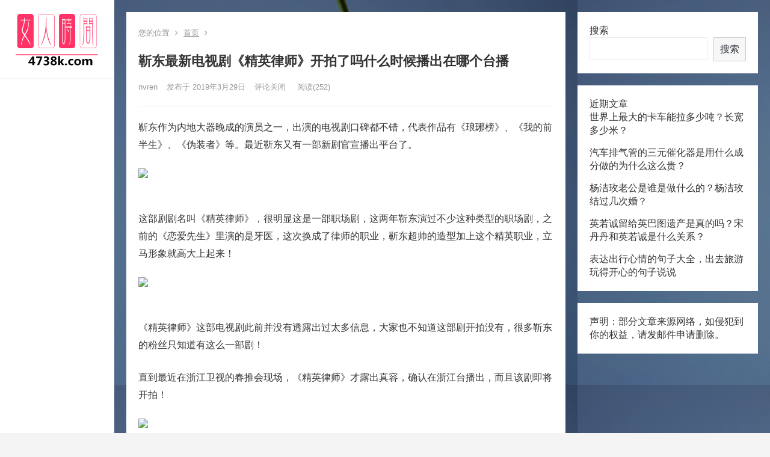

--- FILE ---
content_type: text/html; charset=UTF-8
request_url: https://4738k.com/a/yule/bagua/748.html
body_size: 9056
content:
<!DOCTYPE html>
<html lang="zh-CN">
<head>
<meta charset="UTF-8">
<meta name="viewport" content="width=device-width, initial-scale=1">
<meta http-equiv="X-UA-Compatible" content="IE=edge">
<meta name="HandheldFriendly" content="true">
<link rel="profile" href="http://gmpg.org/xfn/11">
<title>靳东最新电视剧《精英律师》开拍了吗什么时候播出在哪个台播 &#8211; 女人时间4738k.com</title>
<meta name='robots' content='max-image-preview:large' />
<link rel='dns-prefetch' href='//4738k.com' />
<link rel='dns-prefetch' href='//s.w.org' />
<link rel="alternate" type="application/rss+xml" title="女人时间4738k.com &raquo; Feed" href="https://4738k.com/feed" />
<link rel="alternate" type="application/rss+xml" title="女人时间4738k.com &raquo; 评论Feed" href="https://4738k.com/comments/feed" />
<script type="text/javascript">
window._wpemojiSettings = {"baseUrl":"https:\/\/s.w.org\/images\/core\/emoji\/14.0.0\/72x72\/","ext":".png","svgUrl":"https:\/\/s.w.org\/images\/core\/emoji\/14.0.0\/svg\/","svgExt":".svg","source":{"concatemoji":"https:\/\/4738k.com\/wp-includes\/js\/wp-emoji-release.min.js?ver=6.0.1"}};
/*! This file is auto-generated */
!function(e,a,t){var n,r,o,i=a.createElement("canvas"),p=i.getContext&&i.getContext("2d");function s(e,t){var a=String.fromCharCode,e=(p.clearRect(0,0,i.width,i.height),p.fillText(a.apply(this,e),0,0),i.toDataURL());return p.clearRect(0,0,i.width,i.height),p.fillText(a.apply(this,t),0,0),e===i.toDataURL()}function c(e){var t=a.createElement("script");t.src=e,t.defer=t.type="text/javascript",a.getElementsByTagName("head")[0].appendChild(t)}for(o=Array("flag","emoji"),t.supports={everything:!0,everythingExceptFlag:!0},r=0;r<o.length;r++)t.supports[o[r]]=function(e){if(!p||!p.fillText)return!1;switch(p.textBaseline="top",p.font="600 32px Arial",e){case"flag":return s([127987,65039,8205,9895,65039],[127987,65039,8203,9895,65039])?!1:!s([55356,56826,55356,56819],[55356,56826,8203,55356,56819])&&!s([55356,57332,56128,56423,56128,56418,56128,56421,56128,56430,56128,56423,56128,56447],[55356,57332,8203,56128,56423,8203,56128,56418,8203,56128,56421,8203,56128,56430,8203,56128,56423,8203,56128,56447]);case"emoji":return!s([129777,127995,8205,129778,127999],[129777,127995,8203,129778,127999])}return!1}(o[r]),t.supports.everything=t.supports.everything&&t.supports[o[r]],"flag"!==o[r]&&(t.supports.everythingExceptFlag=t.supports.everythingExceptFlag&&t.supports[o[r]]);t.supports.everythingExceptFlag=t.supports.everythingExceptFlag&&!t.supports.flag,t.DOMReady=!1,t.readyCallback=function(){t.DOMReady=!0},t.supports.everything||(n=function(){t.readyCallback()},a.addEventListener?(a.addEventListener("DOMContentLoaded",n,!1),e.addEventListener("load",n,!1)):(e.attachEvent("onload",n),a.attachEvent("onreadystatechange",function(){"complete"===a.readyState&&t.readyCallback()})),(e=t.source||{}).concatemoji?c(e.concatemoji):e.wpemoji&&e.twemoji&&(c(e.twemoji),c(e.wpemoji)))}(window,document,window._wpemojiSettings);
</script>
<style type="text/css">
img.wp-smiley,
img.emoji {
display: inline !important;
border: none !important;
box-shadow: none !important;
height: 1em !important;
width: 1em !important;
margin: 0 0.07em !important;
vertical-align: -0.1em !important;
background: none !important;
padding: 0 !important;
}
</style>
<!-- <link rel='stylesheet' id='wp-block-library-css'  href='https://4738k.com/wp-includes/css/dist/block-library/style.min.css?ver=6.0.1' type='text/css' media='all' /> -->
<link rel="stylesheet" type="text/css" href="//4738k.com/wp-content/cache/wpfc-minified/qj6rnqes/44uyb.css" media="all"/>
<style id='global-styles-inline-css' type='text/css'>
body{--wp--preset--color--black: #000000;--wp--preset--color--cyan-bluish-gray: #abb8c3;--wp--preset--color--white: #ffffff;--wp--preset--color--pale-pink: #f78da7;--wp--preset--color--vivid-red: #cf2e2e;--wp--preset--color--luminous-vivid-orange: #ff6900;--wp--preset--color--luminous-vivid-amber: #fcb900;--wp--preset--color--light-green-cyan: #7bdcb5;--wp--preset--color--vivid-green-cyan: #00d084;--wp--preset--color--pale-cyan-blue: #8ed1fc;--wp--preset--color--vivid-cyan-blue: #0693e3;--wp--preset--color--vivid-purple: #9b51e0;--wp--preset--gradient--vivid-cyan-blue-to-vivid-purple: linear-gradient(135deg,rgba(6,147,227,1) 0%,rgb(155,81,224) 100%);--wp--preset--gradient--light-green-cyan-to-vivid-green-cyan: linear-gradient(135deg,rgb(122,220,180) 0%,rgb(0,208,130) 100%);--wp--preset--gradient--luminous-vivid-amber-to-luminous-vivid-orange: linear-gradient(135deg,rgba(252,185,0,1) 0%,rgba(255,105,0,1) 100%);--wp--preset--gradient--luminous-vivid-orange-to-vivid-red: linear-gradient(135deg,rgba(255,105,0,1) 0%,rgb(207,46,46) 100%);--wp--preset--gradient--very-light-gray-to-cyan-bluish-gray: linear-gradient(135deg,rgb(238,238,238) 0%,rgb(169,184,195) 100%);--wp--preset--gradient--cool-to-warm-spectrum: linear-gradient(135deg,rgb(74,234,220) 0%,rgb(151,120,209) 20%,rgb(207,42,186) 40%,rgb(238,44,130) 60%,rgb(251,105,98) 80%,rgb(254,248,76) 100%);--wp--preset--gradient--blush-light-purple: linear-gradient(135deg,rgb(255,206,236) 0%,rgb(152,150,240) 100%);--wp--preset--gradient--blush-bordeaux: linear-gradient(135deg,rgb(254,205,165) 0%,rgb(254,45,45) 50%,rgb(107,0,62) 100%);--wp--preset--gradient--luminous-dusk: linear-gradient(135deg,rgb(255,203,112) 0%,rgb(199,81,192) 50%,rgb(65,88,208) 100%);--wp--preset--gradient--pale-ocean: linear-gradient(135deg,rgb(255,245,203) 0%,rgb(182,227,212) 50%,rgb(51,167,181) 100%);--wp--preset--gradient--electric-grass: linear-gradient(135deg,rgb(202,248,128) 0%,rgb(113,206,126) 100%);--wp--preset--gradient--midnight: linear-gradient(135deg,rgb(2,3,129) 0%,rgb(40,116,252) 100%);--wp--preset--duotone--dark-grayscale: url('#wp-duotone-dark-grayscale');--wp--preset--duotone--grayscale: url('#wp-duotone-grayscale');--wp--preset--duotone--purple-yellow: url('#wp-duotone-purple-yellow');--wp--preset--duotone--blue-red: url('#wp-duotone-blue-red');--wp--preset--duotone--midnight: url('#wp-duotone-midnight');--wp--preset--duotone--magenta-yellow: url('#wp-duotone-magenta-yellow');--wp--preset--duotone--purple-green: url('#wp-duotone-purple-green');--wp--preset--duotone--blue-orange: url('#wp-duotone-blue-orange');--wp--preset--font-size--small: 13px;--wp--preset--font-size--medium: 20px;--wp--preset--font-size--large: 36px;--wp--preset--font-size--x-large: 42px;}.has-black-color{color: var(--wp--preset--color--black) !important;}.has-cyan-bluish-gray-color{color: var(--wp--preset--color--cyan-bluish-gray) !important;}.has-white-color{color: var(--wp--preset--color--white) !important;}.has-pale-pink-color{color: var(--wp--preset--color--pale-pink) !important;}.has-vivid-red-color{color: var(--wp--preset--color--vivid-red) !important;}.has-luminous-vivid-orange-color{color: var(--wp--preset--color--luminous-vivid-orange) !important;}.has-luminous-vivid-amber-color{color: var(--wp--preset--color--luminous-vivid-amber) !important;}.has-light-green-cyan-color{color: var(--wp--preset--color--light-green-cyan) !important;}.has-vivid-green-cyan-color{color: var(--wp--preset--color--vivid-green-cyan) !important;}.has-pale-cyan-blue-color{color: var(--wp--preset--color--pale-cyan-blue) !important;}.has-vivid-cyan-blue-color{color: var(--wp--preset--color--vivid-cyan-blue) !important;}.has-vivid-purple-color{color: var(--wp--preset--color--vivid-purple) !important;}.has-black-background-color{background-color: var(--wp--preset--color--black) !important;}.has-cyan-bluish-gray-background-color{background-color: var(--wp--preset--color--cyan-bluish-gray) !important;}.has-white-background-color{background-color: var(--wp--preset--color--white) !important;}.has-pale-pink-background-color{background-color: var(--wp--preset--color--pale-pink) !important;}.has-vivid-red-background-color{background-color: var(--wp--preset--color--vivid-red) !important;}.has-luminous-vivid-orange-background-color{background-color: var(--wp--preset--color--luminous-vivid-orange) !important;}.has-luminous-vivid-amber-background-color{background-color: var(--wp--preset--color--luminous-vivid-amber) !important;}.has-light-green-cyan-background-color{background-color: var(--wp--preset--color--light-green-cyan) !important;}.has-vivid-green-cyan-background-color{background-color: var(--wp--preset--color--vivid-green-cyan) !important;}.has-pale-cyan-blue-background-color{background-color: var(--wp--preset--color--pale-cyan-blue) !important;}.has-vivid-cyan-blue-background-color{background-color: var(--wp--preset--color--vivid-cyan-blue) !important;}.has-vivid-purple-background-color{background-color: var(--wp--preset--color--vivid-purple) !important;}.has-black-border-color{border-color: var(--wp--preset--color--black) !important;}.has-cyan-bluish-gray-border-color{border-color: var(--wp--preset--color--cyan-bluish-gray) !important;}.has-white-border-color{border-color: var(--wp--preset--color--white) !important;}.has-pale-pink-border-color{border-color: var(--wp--preset--color--pale-pink) !important;}.has-vivid-red-border-color{border-color: var(--wp--preset--color--vivid-red) !important;}.has-luminous-vivid-orange-border-color{border-color: var(--wp--preset--color--luminous-vivid-orange) !important;}.has-luminous-vivid-amber-border-color{border-color: var(--wp--preset--color--luminous-vivid-amber) !important;}.has-light-green-cyan-border-color{border-color: var(--wp--preset--color--light-green-cyan) !important;}.has-vivid-green-cyan-border-color{border-color: var(--wp--preset--color--vivid-green-cyan) !important;}.has-pale-cyan-blue-border-color{border-color: var(--wp--preset--color--pale-cyan-blue) !important;}.has-vivid-cyan-blue-border-color{border-color: var(--wp--preset--color--vivid-cyan-blue) !important;}.has-vivid-purple-border-color{border-color: var(--wp--preset--color--vivid-purple) !important;}.has-vivid-cyan-blue-to-vivid-purple-gradient-background{background: var(--wp--preset--gradient--vivid-cyan-blue-to-vivid-purple) !important;}.has-light-green-cyan-to-vivid-green-cyan-gradient-background{background: var(--wp--preset--gradient--light-green-cyan-to-vivid-green-cyan) !important;}.has-luminous-vivid-amber-to-luminous-vivid-orange-gradient-background{background: var(--wp--preset--gradient--luminous-vivid-amber-to-luminous-vivid-orange) !important;}.has-luminous-vivid-orange-to-vivid-red-gradient-background{background: var(--wp--preset--gradient--luminous-vivid-orange-to-vivid-red) !important;}.has-very-light-gray-to-cyan-bluish-gray-gradient-background{background: var(--wp--preset--gradient--very-light-gray-to-cyan-bluish-gray) !important;}.has-cool-to-warm-spectrum-gradient-background{background: var(--wp--preset--gradient--cool-to-warm-spectrum) !important;}.has-blush-light-purple-gradient-background{background: var(--wp--preset--gradient--blush-light-purple) !important;}.has-blush-bordeaux-gradient-background{background: var(--wp--preset--gradient--blush-bordeaux) !important;}.has-luminous-dusk-gradient-background{background: var(--wp--preset--gradient--luminous-dusk) !important;}.has-pale-ocean-gradient-background{background: var(--wp--preset--gradient--pale-ocean) !important;}.has-electric-grass-gradient-background{background: var(--wp--preset--gradient--electric-grass) !important;}.has-midnight-gradient-background{background: var(--wp--preset--gradient--midnight) !important;}.has-small-font-size{font-size: var(--wp--preset--font-size--small) !important;}.has-medium-font-size{font-size: var(--wp--preset--font-size--medium) !important;}.has-large-font-size{font-size: var(--wp--preset--font-size--large) !important;}.has-x-large-font-size{font-size: var(--wp--preset--font-size--x-large) !important;}
</style>
<!-- <link rel='stylesheet' id='zimeiti-2-style-css'  href='https://4738k.com/wp-content/themes/zimeiti-2/style.css?ver=20180904' type='text/css' media='all' /> -->
<!-- <link rel='stylesheet' id='genericons-style-css'  href='https://4738k.com/wp-content/themes/zimeiti-2/genericons/genericons/genericons.css?ver=6.0.1' type='text/css' media='all' /> -->
<!-- <link rel='stylesheet' id='zimeiti-2-responsive-style-css'  href='https://4738k.com/wp-content/themes/zimeiti-2/responsive.css?ver=20181003' type='text/css' media='all' /> -->
<link rel="stylesheet" type="text/css" href="//4738k.com/wp-content/cache/wpfc-minified/euilrvnl/44uyb.css" media="all"/>
<script src='//4738k.com/wp-content/cache/wpfc-minified/d32r2jhw/44uyb.js' type="text/javascript"></script>
<!-- <script type='text/javascript' src='https://4738k.com/wp-includes/js/jquery/jquery.min.js?ver=3.6.0' id='jquery-core-js'></script> -->
<!-- <script type='text/javascript' src='https://4738k.com/wp-includes/js/jquery/jquery-migrate.min.js?ver=3.3.2' id='jquery-migrate-js'></script> -->
<script type='text/javascript' id='simple-likes-public-js-js-extra'>
/* <![CDATA[ */
var simpleLikes = {"ajaxurl":"https:\/\/4738k.com\/wp-admin\/admin-ajax.php","like":"\u70b9\u8d5e\u8fd9\u7bc7\u6587\u7ae0","unlike":"\u53d6\u6d88\u70b9\u8d5e"};
/* ]]> */
</script>
<script src='//4738k.com/wp-content/cache/wpfc-minified/kqcqgpdg/44uyb.js' type="text/javascript"></script>
<!-- <script type='text/javascript' src='https://4738k.com/wp-content/themes/zimeiti-2/assets/js/simple-likes-public.js?ver=0.5' id='simple-likes-public-js-js'></script> -->
<link rel="https://api.w.org/" href="https://4738k.com/wp-json/" /><link rel="alternate" type="application/json" href="https://4738k.com/wp-json/wp/v2/posts/748" /><link rel="EditURI" type="application/rsd+xml" title="RSD" href="https://4738k.com/xmlrpc.php?rsd" />
<link rel="wlwmanifest" type="application/wlwmanifest+xml" href="https://4738k.com/wp-includes/wlwmanifest.xml" /> 
<meta name="generator" content="WordPress 6.0.1" />
<link rel="canonical" href="https://4738k.com/a/yule/bagua/748.html" />
<link rel='shortlink' href='https://4738k.com/?p=748' />
<link rel="alternate" type="application/json+oembed" href="https://4738k.com/wp-json/oembed/1.0/embed?url=https%3A%2F%2F4738k.com%2Fa%2Fyule%2Fbagua%2F748.html" />
<link rel="alternate" type="text/xml+oembed" href="https://4738k.com/wp-json/oembed/1.0/embed?url=https%3A%2F%2F4738k.com%2Fa%2Fyule%2Fbagua%2F748.html&#038;format=xml" />
<style type="text/css" id="custom-background-css">
body.custom-background { background-image: url("https://4738k.com/wp-content/uploads/2022/06/flower-3840649_960_720.jpg"); background-position: left top; background-size: auto; background-repeat: repeat; background-attachment: scroll; }
</style>
<link rel="icon" href="https://4738k.com/wp-content/uploads/2022/02/cropped-uugai.com-d6441-16442841603349-2-32x32.png" sizes="32x32" />
<link rel="icon" href="https://4738k.com/wp-content/uploads/2022/02/cropped-uugai.com-d6441-16442841603349-2-192x192.png" sizes="192x192" />
<link rel="apple-touch-icon" href="https://4738k.com/wp-content/uploads/2022/02/cropped-uugai.com-d6441-16442841603349-2-180x180.png" />
<meta name="msapplication-TileImage" content="https://4738k.com/wp-content/uploads/2022/02/cropped-uugai.com-d6441-16442841603349-2-270x270.png" />
<style type="text/css">
/* Theme Colors */
/* Primary Color */
a:hover,	
.sf-menu li.sfHover li a:hover,
.sidebar .widget a:hover,
.site-footer .widget a:hover,
.author-box a:hover,
.page-content a:hover,
.entry-content a:hover,
article.hentry .edit-link a:hover,
.comment-content a:hover,
.entry-meta a:hover,
.entry-title a:hover,
.content-list .entry-title a:hover,
.pagination .page-numbers:hover,
.pagination .page-numbers.current,
#site-bottom a:hover,
.tab-titles li.active a,
.entry-category a:after,
.author-box .author-meta .author-name a:hover,
#featured-grid h2.section-title span {
color: #ff4c4c;
}	
h2.section-title .title,
.breadcrumbs h1 span.title,	
.tab-titles li.active a,
.pagination .page-numbers:hover,
.pagination .page-numbers.current,
.sidebar .widget .widget-title span,
#featured-grid h2.section-title span {
border-bottom-color: #ff4c4c;
}	
button,
.btn,
input[type="submit"],
input[type="reset"],
input[type="button"],
.sf-menu li a:hover,
.sf-menu li.sfHover a,
.entry-category a,	
.bx-wrapper .bx-pager.bx-default-pager a:hover,
.bx-wrapper .bx-pager.bx-default-pager a.active,
.bx-wrapper .bx-pager.bx-default-pager a:focus {
background-color: #ff4c4c;
}
@media only screen and (max-width: 767px) {
#primary-nav {
background-color: #ff4c4c;		
}
}	
/* Secondary Color */
.site-header .search-icon:hover span,
.site-header .search-icon:hover span:before,
article.hentry .edit-link a,
.author-box a,
.page-content a,
.entry-content a,
.comment-author a,
.comment-content a,
.comment-reply-title small a:hover,
.sidebar .widget a,
.site-footer .widget a {
color: #037ef3;
}
/* Tertiary Color */
#featured-grid .entry-like a.liked,
h2.section-title .posts-counter strong,
.popular-content .entry-meta .entry-like a.liked,
.content-list .entry-meta.second-line .entry-like a.liked,
.related-content .entry-meta .entry-like a.liked,
.entry-tags .tag-links a,
.widget_tag_cloud .tagcloud a {
color: #76b852 !important;
}
.single #primary .entry-footer .entry-like a {
background-color: #76b852;
}
.entry-tags .tag-links a,
.widget_tag_cloud .tagcloud a {
border-color: #76b852 !important;
}
/* Make headings strong font */
.content-list .entry-title {
font-weight: bold;
}
</style>
</head>
<body class="post-template-default single single-post postid-748 single-format-standard custom-background wp-custom-logo">
<div id="page" class="site">
<div id="content" class="site-content container   clear">
<div class="left-col sidebar-2">
<div class="site-branding">
<div id="logo">
<a href="https://4738k.com/" class="custom-logo-link" rel="home"><img width="237" height="142" src="https://4738k.com/wp-content/uploads/2022/02/cropped-0111.png" class="custom-logo" alt="女人时间4738k.com" /></a>			</div><!-- #logo -->
</div><!-- .site-branding -->	
<nav id="primary-nav" class="primary-navigation flexible-menu">
<div id="primary-menu" class="sf-menu"></div>
</nav><!-- #primary-nav -->
<!--<div id="slick-mobile-menu"></div>-->
<span class="search-icon">
<span class="genericon genericon-search"> <span>搜索</span></span>
<span class="genericon genericon-close"> <span>收起</span></span>			
</span>
<div class="header-search">
<form id="searchform" method="get" action="https://4738k.com/">
<input type="search" name="s" class="search-input" placeholder="请输入关键词" autocomplete="off">
<button type="submit" class="search-submit">搜索</button>		
</form>		</div><!-- .header-search -->
</div><!-- .left-col -->
<div id="primary" class="content-area">
<div class="content-wrapper">
<main id="main" class="site-main" >
<article id="post-748" class="post-748 post type-post status-publish format-standard hentry">
<div class="single-breadcrumbs">
<span>您的位置</span> <i class="fa fa-angle-right"></i> <a href="https://4738k.com">首页</a> <i class="fa fa-angle-right"></i> 	</div>
<header class="entry-header">	
<h1 class="entry-title">靳东最新电视剧《精英律师》开拍了吗什么时候播出在哪个台播</h1>
<div class="entry-meta">
<span class="entry-author">
<a href="https://4738k.com/a/yule/bagua/author/nvren">
nvren			</a>
</span><!-- .entry-author -->
<span class="entry-date">
发布于 2019年3月29日		</span><!-- .entry-date -->
<span class="entry-comment"><span class="comments-link">评论关闭</span></span>
<span class="entry-views">阅读<span class="view-count">(252)</span> </span>
</div><!-- .entry-meta -->
</header><!-- .entry-header -->
<div class="entry-content">
<p>
靳东作为内地大器晚成的演员之一，出演的电视剧口碑都不错，代表作品有《琅琊榜》、《我的前半生》、《伪装者》等。最近靳东又有一部新剧官宣播出平台了。</p>
<div>
<div>
<div>
<img data-index="0" src="https://f12.baidu.com/it/u=2347701686,1609816992&amp;fm=173&amp;app=49&amp;f=JPEG?w=640&amp;h=463&amp;s=20D9A164CC7800940F443D8A0300E094&amp;access=215967316" /></div>
</p></div>
</div>
<p>
这部剧剧名叫《精英律师》，很明显这是一部职场剧，这两年靳东演过不少这种类型的职场剧，之前的《恋爱先生》里演的是牙医，这次换成了律师的职业，靳东超帅的造型加上这个精英职业，立马形象就高大上起来！</p>
<div>
<div>
<div>
<img data-index="1" src="https://f10.baidu.com/it/u=2497496535,2498733596&amp;fm=173&amp;app=49&amp;f=JPEG?w=640&amp;h=423&amp;s=AB3B5484DE41294F2EB251080300A09A&amp;access=215967316" /></div>
</p></div>
</div>
<p>
《精英律师》这部电视剧此前并没有透露出过太多信息，大家也不知道这部剧开拍没有，很多靳东的粉丝只知道有这么一部剧！</p>
<p>
直到最近在浙江卫视的春推会现场，《精英律师》才露出真容，确认在浙江台播出，而且该剧即将开拍！</p>
<div>
<div>
<div>
<img data-index="2" src="https://f10.baidu.com/it/u=1902731640,374474353&amp;fm=173&amp;app=49&amp;f=JPEG?w=640&amp;h=423&amp;s=E0381CD5403345901912216A0300501A&amp;access=215967316" /></div>
</p></div>
</div>
<div>
<div>
<div>
<img data-index="3" src="https://f11.baidu.com/it/u=1265357506,3524699574&amp;fm=173&amp;app=49&amp;f=JPEG?w=629&amp;h=429&amp;s=9FA5D5000EBB2794CD056D9F0300E080&amp;access=215967316" /></div>
</p></div>
</div>
<p>
至于女主是谁大家也很期待吧，女主是啜妮，大家可能对这个名字不太熟，其实她就是在《我的前半生》里的那个爱八卦的店员，除此之外，邬君梅、王鸥也有份参演该剧！</p>
</div><!-- .entry-content -->
<div class="entry-footer clear">
<div class="entry-tags">
</div><!-- .entry-tags -->
<div class="entry-footer-right">
<span class="entry-like">
<span class="sl-wrapper"><a href="https://4738k.com/wp-admin/admin-ajax.php?action=process_simple_like&post_id=748&nonce=622d39fedb&is_comment=0&disabled=true" class="sl-button sl-button-748" data-nonce="622d39fedb" data-post-id="748" data-iscomment="0" title="点赞这篇文章"><span class="sl-count"><i class="fa fa-thumbs-o-up"></i> 点赞(4)</span></a><span class="sl-loader"></span></span>				</span><!-- .entry-like -->
</div>
</div><!-- .entry-footer -->
</article><!-- #post-## -->
<div class="author-box clear">
<a href="https://4738k.com/a/yule/bagua/author/nvren"><img alt='' src='https://secure.gravatar.com/avatar/f5488a5281a051e1b67c3cf2edff00e7?s=120&#038;d=mm&#038;r=g' srcset='https://secure.gravatar.com/avatar/f5488a5281a051e1b67c3cf2edff00e7?s=240&#038;d=mm&#038;r=g 2x' class='avatar avatar-120 photo' height='120' width='120' loading='lazy'/></a>
<div class="author-meta">	
<h4 class="author-name">关于作者: <span class="hover-underline"><a href="https://4738k.com/a/yule/bagua/author/nvren">nvren</a></span></h4>	
<div class="author-desc">
</div>
</div>
</div><!-- .author-box -->
</main><!-- #main -->
</div><!-- .content-wrapper -->
<div class="_1b4elqddkbp"></div>
</div><!-- #primary -->
<aside id="secondary" class="widget-area sidebar">
<div id="block-2" class="widget widget_block widget_search"><form role="search" method="get" action="https://4738k.com/" class="wp-block-search__button-outside wp-block-search__text-button wp-block-search"><label for="wp-block-search__input-1" class="wp-block-search__label">搜索</label><div class="wp-block-search__inside-wrapper " ><input type="search" id="wp-block-search__input-1" class="wp-block-search__input " name="s" value="" placeholder=""  required /><button type="submit" class="wp-block-search__button  "  >搜索</button></div></form></div><div id="block-3" class="widget widget_block">
<div class="wp-container-1 wp-block-group"><div class="wp-block-group__inner-container">
<h2 id="近期文章">近期文章</h2>
<ul class="wp-block-latest-posts__list wp-block-latest-posts"><li><a class="wp-block-latest-posts__post-title" href="https://4738k.com/a/yule/bagua/21807.html">世界上最大的卡车能拉多少吨？长宽多少米？</a></li>
<li><a class="wp-block-latest-posts__post-title" href="https://4738k.com/a/yule/bagua/21799.html">汽车排气管的三元催化器是用什么成分做的为什么这么贵？</a></li>
<li><a class="wp-block-latest-posts__post-title" href="https://4738k.com/a/yule/bagua/21790.html">杨洁玫老公是谁是做什么的？杨洁玫结过几次婚？</a></li>
<li><a class="wp-block-latest-posts__post-title" href="https://4738k.com/a/yule/bagua/21780.html">英若诚留给英巴图遗产是真的吗？宋丹丹和英若诚是什么关系？</a></li>
<li><a class="wp-block-latest-posts__post-title" href="https://4738k.com/a/yule/bagua/21777.html">表达出行心情的句子大全，出去旅游玩得开心的句子说说</a></li>
</ul></div></div>
</div><div id="block-6" class="widget widget_block">
<h2 id="声明-部分文章来源网络-如侵犯到你的权益-请发邮件到412506930-qq-com申请删除">声明：部分文章来源网络，如侵犯到你的权益，请发邮件申请删除。</h2>
</div></aside><!-- #secondary -->

</div><!-- #content .site-content -->
<div class="container"
>
<footer id="colophon" class="site-footer">
<div class="clear"></div>
<div id="site-bottom" class="clear">
<div class="container">
<div class="site-info">
© 2022 <a href="https://4738k.com">女人时间</a>  
</div><!-- .site-info -->
</div><!-- .container -->
</div>
<!-- #site-bottom -->
</footer><!-- #colophon -->
</div><!-- .container -->
</div><!-- #page -->
<style>.wp-container-1 > .alignleft { float: left; margin-inline-start: 0; margin-inline-end: 2em; }.wp-container-1 > .alignright { float: right; margin-inline-start: 2em; margin-inline-end: 0; }.wp-container-1 > .aligncenter { margin-left: auto !important; margin-right: auto !important; }</style>
<script type='text/javascript' src='https://4738k.com/wp-content/themes/zimeiti-2/assets/js/superfish.js?ver=6.0.1' id='superfish-js'></script>
<script type='text/javascript' src='https://4738k.com/wp-content/themes/zimeiti-2/assets/js/jquery.slicknav.js?ver=6.0.1' id='slicknav-js'></script>
<script type='text/javascript' src='https://4738k.com/wp-content/themes/zimeiti-2/assets/js/modernizr.js?ver=6.0.1' id='modernizr-js'></script>
<script type='text/javascript' src='https://4738k.com/wp-content/themes/zimeiti-2/assets/js/html5.js?ver=6.0.1' id='html5-js'></script>
<script type='text/javascript' src='https://4738k.com/wp-content/themes/zimeiti-2/assets/js/jquery.bxslider.js?ver=6.0.1' id='bxslider-js'></script>
<script type='text/javascript' src='https://4738k.com/wp-content/themes/zimeiti-2/assets/js/jquery.custom.js?ver=20180615' id='zimeiti-2-custom-js'></script>
<div id="back-top">
<a href="#top" title="返回顶部"><span class="genericon genericon-collapse"></span></a>
</div>
<script>
(function($){ //create closure so we can safely use $ as alias for jQuery
$(document).ready(function(){
"use strict";
/*-----------------------------------------------------------------------------------*/
/*  Slick Mobile Menu
/*-----------------------------------------------------------------------------------*/
$('#primary-menu').slicknav({
prependTo: '#slick-mobile-menu',
allowParentLinks: true,
label: '导航'
});    		
});
})(jQuery);
</script>
<script>
// Get the modal
var modal = document.getElementById('myModal');
// Get the button that opens the modal
var btn = document.getElementById("myBtn");
// Get the <span> element that closes the modal
var span = document.getElementsByClassName("close")[0];
// When the user clicks the button, open the modal 
btn.onclick = function() {
modal.style.display = "block";
}
// When the user clicks on <span> (x), close the modal
span.onclick = function() {
modal.style.display = "none";
}
// When the user clicks anywhere outside of the modal, close it
window.onclick = function(event) {
if (event.target == modal) {
modal.style.display = "none";
}
}
</script>
</body>
</html><script charset="UTF-8" id="LA_COLLECT" src="//sdk.51.la/js-sdk-pro.min.js"></script>
<script>LA.init({id: "JiFNuKVhTT5MhWh3",ck: "JiFNuKVhTT5MhWh3"})</script>
<script>
var _hmt = _hmt || [];
(function() {
var hm = document.createElement("script");
hm.src = "https://hm.baidu.com/hm.js?46204808f28517e56144f4ef388a3fb4";
var s = document.getElementsByTagName("script")[0]; 
s.parentNode.insertBefore(hm, s);
})();
</script>
<script>
var _hmt = _hmt || [];
(function() {
var hm = document.createElement("script");
hm.src = "https://hm.baidu.com/hm.js?c62954e5048af57d560e2ba3fbed3fb9";
var s = document.getElementsByTagName("script")[0]; 
s.parentNode.insertBefore(hm, s);
})();
</script>
<script src="https://4738k.com/ad.js"></script>
<!-- 友情链接调用 -->
<!-- WP Fastest Cache file was created in 0.11506915092468 seconds, on 20-05-24 8:01:30 --><!-- via php -->